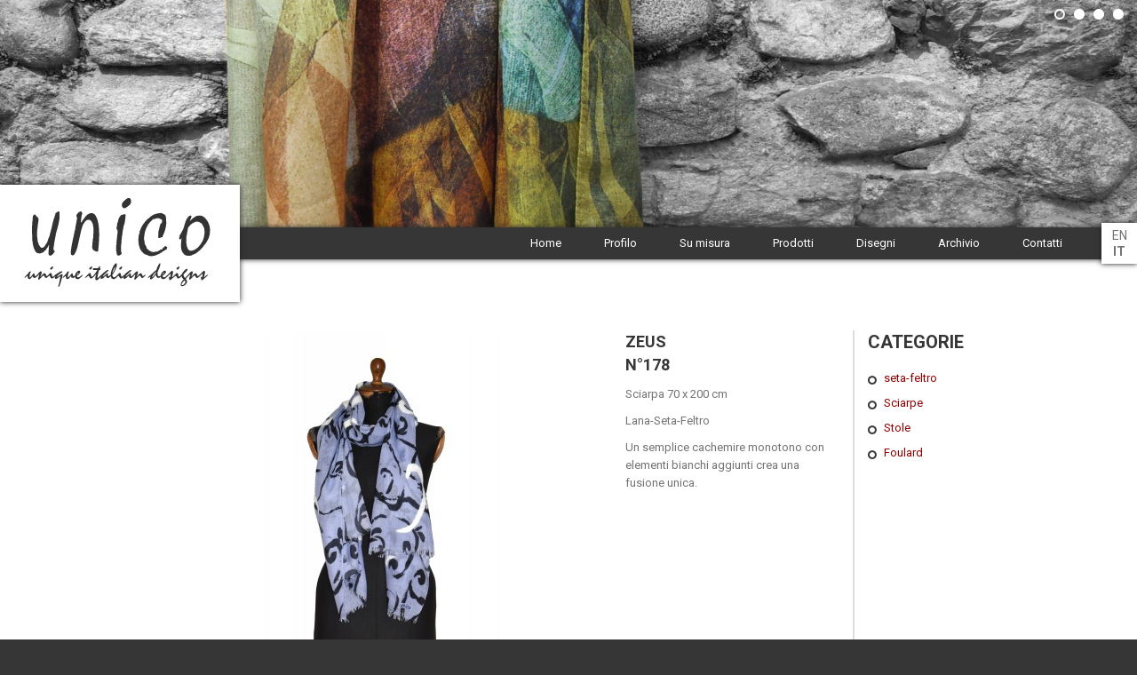

--- FILE ---
content_type: text/html
request_url: http://www.unicobylinda.com/it/prodotti/fusion
body_size: 3449
content:
<!DOCTYPE html><!--[if lte IE 10]><html class="lteIE10"><![endif]--><!--[if (gte IE 11)|!(IE)]><!--> <html> <!--<![endif]--><head><meta charset="utf-8" /><meta http-equiv="content-type" content="text/html; charset=utf-8" /> <meta name="viewport" content="width=device-width, initial-scale=1.0"><title>Zeus | Unico by Linda Pancari</title> <link rel="stylesheet" href="http://www.unicobylinda.com/themes/unico/assets/css/min.css?v=1541414559" /><script type="text/javascript" src="http://www.unicobylinda.com/themes/unico/assets/js/libs/jquery-1.11.1.min.js"></script><script type="text/javascript" src="http://www.unicobylinda.com/themes/unico/assets/js/libs/jquery-ui.min.js"></script><link href='http://fonts.googleapis.com/css?family=Roboto:400,300,700' rel='stylesheet' type='text/css'> <script type="text/javascript">var baseUrl = 'http://www.unicobylinda.com/';	var themeUrl = 'http://www.unicobylinda.com/themes/unico/'; var mobile = '';	var lang = 'it';	var page = 'prodotti';</script><!-- touch icons --><link rel="shortcut icon" href="http://www.unicobylinda.com/themes/unico/assets/img/icons/favicon.png"><link rel="apple-touch-icon-precomposed" sizes="144x144" href="http://www.unicobylinda.com/themes/unico/assets/img/icons/apple-touch-icon-144-precomposed.png"><link rel="apple-touch-icon-precomposed" sizes="114x114" href="http://www.unicobylinda.com/themes/unico/assets/img/icons/apple-touch-icon-114-precomposed.png"><link rel="apple-touch-icon-precomposed" sizes="72x72" href="http://www.unicobylinda.com/themes/unico/assets/img/icons/apple-touch-icon-72-precomposed.png"><link rel="apple-touch-icon-precomposed" href="http://www.unicobylinda.com/themes/unico/assets/img/icons/apple-touch-icon-57-precomposed.png"><meta property="og:title" content="Zeus" /><meta property="og:url" content="http://www.unicobylinda.com/it/prodotti/fusion" /><meta property="og:image" content="http://www.unicobylinda.com/files/zeus_1/n_178.jpg" /><meta property="og:description" content="Sciarpa 70 x 200 cm
Lana-Seta-Feltro
Un semplice cachemire monotono con elementi bianchi aggiunti crea una fusione unica.  " /><meta property="og:site_name" content="Unico by Linda Pancari" /><script> (function(i,s,o,g,r,a,m){i['GoogleAnalyticsObject']=r;i[r]=i[r]||function(){ (i[r].q=i[r].q||[]).push(arguments)},i[r].l=1*new Date();a=s.createElement(o), m=s.getElementsByTagName(o)[0];a.async=1;a.src=g;m.parentNode.insertBefore(a,m) })(window,document,'script','//www.google-analytics.com/analytics.js','ga'); ga('create', 'UA-72744801-1', 'auto'); ga('send', 'pageview');</script></head><body class="prodotti"><div id="wrapper" class="shadowOutSm"><div id="skrollr-body"><div class="slide"><div id="headerSpacer"><div id="controls-wrapper" class="load-item"><div id="controls"><ul id="slide-list"></ul></div></div></div><div id="header"><header><div id="headerLogo"><a href="http://www.unicobylinda.com/"><img id="headerLogoImgBig" class="img-responsive" src="http://www.unicobylinda.com/themes/unico/assets/img/generali/unico-logo-big.png" alt="Unico" /></a></div><div id="openMenu" class="open-menu">MENU</div><div id="navMainContainerBg"><div id="navMainContainer" class="gradientLtR"><div id="navMain"><nav><ul class="nav cl-effect-5" ><li><a id="home" class="pager" href="http://www.unicobylinda.com/it">Home</a></li><li><a id="profilo" class="pager" href="http://www.unicobylinda.com/it/profilo">Profilo</a></li><li><a id="su-misura" class="pager" href="http://www.unicobylinda.com/it/su-misura">Su misura</a></li><li><a id="prodotti" class="pager" href="http://www.unicobylinda.com/it/prodotti">Prodotti</a></li><li><a id="private-products" class="pager" href="http://www.unicobylinda.com/it/prodotti-riservati">Disegni</a></li><li><a id="drawings" class="pager" href="http://www.unicobylinda.com/it/disegni">Archivio</a></li><li><a id="contatti" class="pager" href="http://www.unicobylinda.com/it/contatti">Contatti</a></li></ul></nav><div class="clearfix"></div></div></div></div><div id="headerTopLink"><div id="languageContainer"><nav><a href="http://www.unicobylinda.com/en/products/fusion">en</a><a href="http://www.unicobylinda.com/it/prodotti/fusion" class="active">it</a></nav><div class="clearfix"></div></div><div id="socialContainer"><nav><a href="#facebook" class="social-icon si-facebook" title="Facebook"></a><a href="#google+" class="social-icon si-google-plus" title="Google+"></a><a href="#instagram" class="social-icon si-instagram" title="Instagram"></a></nav><div class="clearfix"></div></div><div id="showMoreContainer"><span>&#9660;</span></div></div><div class="clearfix"></div></header></div><div id="supersizedContainerSlideBg"><div id="supersized-container"></div></div><div class="clearfix"></div></div><div class="container-fluid"> <div class="row"> <div id="cnt1" class="pageContent" data-menu-offset="-100"> <div class="container"> <div class="col-md-12" data-0-bottom-top="opacity: 0;" data-0-center-top="opacity: 1;" > <div class="row"> <div class="spacer40"></div> <section> <div class="spacer40"></div> <div id="prodottiContainer" class="col-md-10"> <article> <div class="col-sm-12"> <div class="row"> <div class="col-sm-4 floatRightSm"> <header> <h3> Zeus <br /> <span>n°178</span> </h3> </header> <p>Sciarpa 70 x 200 cm</p><p>Lana-Seta-Feltro</p><p>Un semplice cachemire monotono con elementi bianchi aggiunti crea una fusione unica.  </p> <div class="spacer10"></div> <footer> <div class="spacer20"></div> <div class="shareContainer"> <span class='st_facebook' displayText=''></span> <span class='st_twitter' st_url='http://www.unicobylinda.com/it/prodotti/fusion' st_title="Zeus" displayText=''></span> <span class='st_linkedin' st_url='http://www.unicobylinda.com/it/prodotti/fusion' st_title="Zeus" displayText=''></span> <span class='st_pinterest' st_url='http://www.unicobylinda.com/it/prodotti/fusion' st_title="Zeus" displayText=''></span> <span class='st_whatsapp' st_url='http://www.unicobylinda.com/it/prodotti/fusion' st_title="Zeus" displayText=''></span> <span class='st_email' st_url='http://www.unicobylinda.com/it/prodotti/fusion' st_title="Zeus" displayText=''></span> </div> <div class="clearfix"></div> </footer> <div class="clearfix"></div> </div> <div class="col-sm-8 center"> <div class="postSlider cycle-slideshow" data-cycle-fx=fade data-cycle-timeout=5000 data-cycle-slides="> figure" data-cycle-center-horz=true data-cycle-center-vert=true data-cycle-pager=".postSliderPreview" data-cycle-pager-template="" data-auto-height="calc" > <figure class="img-responsive"> <a class="fancybox img-responsive" rel="gallery1" href="http://www.unicobylinda.com/files/.thumbs/zeus_1/x850/n_178.jpg"> <img class="img-responsive center" src="http://www.unicobylinda.com/files/.thumbs/zeus_1/x400/n_178.jpg" alt="" /> <span class="icoZoom"></span> </a> </figure> <figure class="img-responsive"> <a class="fancybox img-responsive" rel="gallery1" href="http://www.unicobylinda.com/files/.thumbs/zeus_1/x850/n_178a.jpg"> <img class="img-responsive center" src="http://www.unicobylinda.com/files/.thumbs/zeus_1/x400/n_178a.jpg" alt="" /> <span class="icoZoom"></span> </a> </figure> <figure class="img-responsive"> <a class="fancybox img-responsive" rel="gallery1" href="http://www.unicobylinda.com/files/.thumbs/zeus_1/x850/n_178b.jpg"> <img class="img-responsive center" src="http://www.unicobylinda.com/files/.thumbs/zeus_1/x400/n_178b.jpg" alt="" /> <span class="icoZoom"></span> </a> </figure> </div> <div class="spacer20"></div> <div class="postSliderPreview"> <div class="sliderIco"> <div> <img src="http://www.unicobylinda.com/files/.thumbs/zeus_1/70x70a/n_178.jpg" alt="" /> </div> </div> <div class="sliderIco"> <div> <img src="http://www.unicobylinda.com/files/.thumbs/zeus_1/70x70a/n_178a.jpg" alt="" /> </div> </div> <div class="sliderIco"> <div> <img src="http://www.unicobylinda.com/files/.thumbs/zeus_1/70x70a/n_178b.jpg" alt="" /> </div> </div> </div> <div class="clearfix"></div> </div> </div> </div> <div class="spacer40"></div> </article> <div class="spacer60"></div> <div class="center"> <a class="tuttiProdotti" href="http://www.unicobylinda.com/it/prodotti"> vedi tutti i prodotti </a> </div> <div class="spacer40"></div> </div> </section> <aside> <div class="col-md-2"> <h2>Categorie</h2> <div class="spacer10"></div> <ul class="categoriesList"> <li> <a href="http://www.unicobylinda.com/it/prodotti/category/silk-felt"> seta-feltro </a> </li> <li> <a href="http://www.unicobylinda.com/it/prodotti/category/sciarpe"> Sciarpe </a> </li> <li> <a href="http://www.unicobylinda.com/it/prodotti/category/stole"> Stole </a> </li> <li> <a href="http://www.unicobylinda.com/it/prodotti/category/foulard"> Foulard </a> </li> </ul> <div class="spacer40Sm"></div> </div> </aside> <div class="spacer40"></div> </div> </div> <div class="clearfix"></div> </div> </div> </div></div> <script type="text/javascript" src="http://www.unicobylinda.com/themes/unico/assets/js/plugins/jquery.fancybox.pack.js"></script> <script type="text/javascript" src="http://www.unicobylinda.com/themes/unico/assets/js/plugins/jquery.fancybox-thumbs.js"></script> <script type="text/javascript" src="http://www.unicobylinda.com/themes/unico/assets/js/min.js?v=1482483763"></script><script> var slidesHeightPerc = .4; $(document).ready(function() { if(winWidth < 768) { var supersizedSlides = [ {image : 'http://www.unicobylinda.com/files/.thumbs/600x/dscn2625_copia_copia.jpg'}, {image : 'http://www.unicobylinda.com/files/.thumbs/600x/dsc_0072.jpg'}, {image : 'http://www.unicobylinda.com/files/.thumbs/600x/dscn2626_copia.jpg'}, {image : 'http://www.unicobylinda.com/files/.thumbs/riservato/slider_01_2016/600x/lago_prova_3.jpg'}, ]; } else if (winWidth < 1100) { var supersizedSlides = [ {image : 'http://www.unicobylinda.com/files/.thumbs/1024x/dscn2625_copia_copia.jpg'}, {image : 'http://www.unicobylinda.com/files/.thumbs/1024x/dsc_0072.jpg'}, {image : 'http://www.unicobylinda.com/files/.thumbs/1024x/dscn2626_copia.jpg'}, {image : 'http://www.unicobylinda.com/files/.thumbs/riservato/slider_01_2016/1024x/lago_prova_3.jpg'}, ]; } else { var supersizedSlides = [ {image : 'http://www.unicobylinda.com/files/.thumbs/1920x/dscn2625_copia_copia.jpg'}, {image : 'http://www.unicobylinda.com/files/.thumbs/1920x/dsc_0072.jpg'}, {image : 'http://www.unicobylinda.com/files/.thumbs/1920x/dscn2626_copia.jpg'}, {image : 'http://www.unicobylinda.com/files/.thumbs/riservato/slider_01_2016/1920x/lago_prova_3.jpg'}, ]; } supersizedImages = $.makeArray(supersizedSlides); });</script> <script type="text/javascript" src="http://www.unicobylinda.com/themes/unico/assets/js/supersized.min.js?v=1482483329"></script> <div id="supersizedContainerSlideBg"> <div id="supersized-container"></div></div><script type="text/javascript">var switchTo5x=true;</script><script type="text/javascript" src="http://w.sharethis.com/button/buttons.js"></script><script type="text/javascript">stLight.options({publisher: "29070689-52fc-41b5-8efd-fe6e0527b68b", doNotHash: false, doNotCopy: false, hashAddressBar: false});</script> <div id="footer" class="container-fluid"> <div class="row"> <div class="center col-md-12"> <footer> <p>E-mail: <script type="text/javascript">var l=new Array();	l[0]='>';l[1]='a';l[2]='/';l[3]='<';l[4]='|109';l[5]='|111';l[6]='|99';l[7]='|46';l[8]='|97';l[9]='|100';l[10]='|110';l[11]='|105';l[12]='|108';l[13]='|121';l[14]='|98';l[15]='|111';l[16]='|99';l[17]='|105';l[18]='|110';l[19]='|117';l[20]='|64';l[21]='|111';l[22]='|102';l[23]='|110';l[24]='|105';l[25]='>';l[26]='"';l[27]='|109';l[28]='|111';l[29]='|99';l[30]='|46';l[31]='|97';l[32]='|100';l[33]='|110';l[34]='|105';l[35]='|108';l[36]='|121';l[37]='|98';l[38]='|111';l[39]='|99';l[40]='|105';l[41]='|110';l[42]='|117';l[43]='|64';l[44]='|111';l[45]='|102';l[46]='|110';l[47]='|105';l[48]=':';l[49]='o';l[50]='t';l[51]='l';l[52]='i';l[53]='a';l[54]='m';l[55]='"';l[56]='=';l[57]='f';l[58]='e';l[59]='r';l[60]='h';l[61]=' ';l[62]='a';l[63]='<';	for (var i = l.length-1; i >= 0; i=i-1){	if (l[i].substring(0, 1) == '|') document.write("&#"+unescape(l[i].substring(1))+";");	else document.write(unescape(l[i]));}</script> | Telefono: +39 3355928546<br />3110 47th Ave East - Bradenton - FL 34203</p><p><a href="https://www.newvisibility.it" target="_blank"> NewVisibility design</a></p> </footer> <div class="clearfix"></div> </div> <div class="clearfix"></div> </div> </div> <!-- close skrollr-body --> </div> <!-- wrapper close --> </div> <div id="overlaySubMenu" class="overlay overlay-fx"> <div class="overlayClose rotate90"></div> <div class="overlaySubMenuContent"></div> </div> <script> languageNavMobile = '<li class="trigger-overlay firstLevel"><span>LANGUAGE</span><ul class="secondLevel" ><li><a href="http://www.unicobylinda.com/en/products/fusion">english</a></li><li class="active"><a href="http://www.unicobylinda.com/it/prodotti/fusion">Italiano</a></li></ul></li>'; </script></body></html>

--- FILE ---
content_type: text/css
request_url: http://www.unicobylinda.com/themes/unico/assets/css/min.css?v=1541414559
body_size: 59698
content:
/*!
 * Bootstrap v3.2.0 (http://getbootstrap.com)
 * Copyright 2011-2014 Twitter, Inc.
 * Licensed under MIT (https://github.com/twbs/bootstrap/blob/master/LICENSE)
 */
/*!
 * Generated using the Bootstrap Customizer (http://getbootstrap.com/customize/?id=5790def5f8658a0909aa)
 * Config saved to config.json and https://gist.github.com/5790def5f8658a0909aa
 */
/*! normalize.css v3.0.1 | MIT License | git.io/normalize */
html{font-family:sans-serif;-ms-text-size-adjust:100%;-webkit-text-size-adjust:100%}body{margin:0}article,aside,details,figcaption,figure,footer,header,hgroup,main,nav,section,summary{display:block}audio,canvas,progress,video{display:inline-block;vertical-align:baseline}audio:not([controls]){display:none;height:0}[hidden],template{display:none}a{background:transparent}a:active,a:hover{outline:0}abbr[title]{border-bottom:1px dotted}b,strong{font-weight:bold}dfn{font-style:italic}h1{font-size:2em;margin:.67em 0}mark{background:#ff0;color:#000}small{font-size:80%}sub,sup{font-size:75%;line-height:0;position:relative;vertical-align:baseline}sup{top:-.5em}sub{bottom:-.25em}img{border:0}svg:not(:root){overflow:hidden}figure{margin:1em 40px}hr{-moz-box-sizing:content-box;box-sizing:content-box;height:0}pre{overflow:auto}code,kbd,pre,samp{font-family:monospace,monospace;font-size:1em}button,input,optgroup,select,textarea{color:inherit;font:inherit;margin:0}button{overflow:visible}button,select{text-transform:none}button,html input[type="button"],input[type="reset"],input[type="submit"]{-webkit-appearance:button;cursor:pointer}button[disabled],html input[disabled]{cursor:default}button::-moz-focus-inner,input::-moz-focus-inner{border:0;padding:0}input{line-height:normal}input[type="checkbox"],input[type="radio"]{box-sizing:border-box;padding:0}input[type="number"]::-webkit-inner-spin-button,input[type="number"]::-webkit-outer-spin-button{height:auto}input[type="search"]{-webkit-appearance:textfield;-moz-box-sizing:content-box;-webkit-box-sizing:content-box;box-sizing:content-box}input[type="search"]::-webkit-search-cancel-button,input[type="search"]::-webkit-search-decoration{-webkit-appearance:none}fieldset{border:1px solid silver;margin:0 2px;padding:.35em .625em .75em}legend{border:0;padding:0}textarea{overflow:auto}optgroup{font-weight:bold}table{border-collapse:collapse;border-spacing:0}td,th{padding:0}@media print{*{text-shadow:none !important;color:#000 !important;background:transparent !important;box-shadow:none !important}a,a:visited{text-decoration:underline}a[href]:after{content:" (" attr(href) ")"}abbr[title]:after{content:" (" attr(title) ")"}a[href^="javascript:"]:after,a[href^="#"]:after{content:""}pre,blockquote{border:1px solid #999;page-break-inside:avoid}thead{display:table-header-group}tr,img{page-break-inside:avoid}img{max-width:100% !important}p,h2,h3{orphans:3;widows:3}h2,h3{page-break-after:avoid}select{background:#fff !important}.navbar{display:none}.table td,.table th{background-color:#fff !important}.btn>.caret,.dropup>.btn>.caret{border-top-color:#000 !important}.label{border:1px solid #000}.table{border-collapse:collapse !important}.table-bordered th,.table-bordered td{border:1px solid #ddd !important}}*{-webkit-box-sizing:border-box;-moz-box-sizing:border-box;box-sizing:border-box}*:before,*:after{-webkit-box-sizing:border-box;-moz-box-sizing:border-box;box-sizing:border-box}html{font-size:10px;-webkit-tap-highlight-color:rgba(0,0,0,0)}body{font-family:"Helvetica Neue",Helvetica,Arial,sans-serif;font-size:14px;line-height:1.42857143;color:#333;background-color:#fff}input,button,select,textarea{font-family:inherit;font-size:inherit;line-height:inherit}a{color:#428bca;text-decoration:none}a:hover,a:focus{color:#2a6496;text-decoration:underline}a:focus{outline:thin dotted;outline:5px auto -webkit-focus-ring-color;outline-offset:-2px}figure{margin:0}img{vertical-align:middle}.img-responsive{display:block;width:100% \9;max-width:100%;height:auto}.img-rounded{border-radius:6px}.img-thumbnail{padding:4px;line-height:1.42857143;background-color:#fff;border:1px solid #ddd;border-radius:4px;-webkit-transition:all .2s ease-in-out;-o-transition:all .2s ease-in-out;transition:all .2s ease-in-out;display:inline-block;width:100% \9;max-width:100%;height:auto}.img-circle{border-radius:50%}hr{margin-top:20px;margin-bottom:20px;border:0;border-top:1px solid #eee}.sr-only{position:absolute;width:1px;height:1px;margin:-1px;padding:0;overflow:hidden;clip:rect(0,0,0,0);border:0}.sr-only-focusable:active,.sr-only-focusable:focus{position:static;width:auto;height:auto;margin:0;overflow:visible;clip:auto}.container{margin-right:auto;margin-left:auto;padding-left:15px;padding-right:15px}@media(min-width:768px){.container{width:768px}}@media(min-width:1000px){.container{width:996px}}.container-fluid{margin-right:auto;margin-left:auto;padding-left:15px;padding-right:15px}.row{margin-left:-15px;margin-right:-15px}.col-xs-1,.col-sm-1,.col-md-1,.col-lg-1 .col-xl-1,.col-xs-2,.col-sm-2,.col-md-2,.col-lg-2 .col-xl-2,.col-xs-3,.col-sm-3,.col-md-3,.col-lg-3 .col-xl-3,.col-xs-4,.col-sm-4,.col-md-4,.col-lg-4 .col-xl-4,.col-xs-5,.col-sm-5,.col-md-5,.col-lg-5 .col-xl-5,.col-xs-6,.col-sm-6,.col-md-6,.col-lg-6 .col-xl-6,.col-xs-7,.col-sm-7,.col-md-7,.col-lg-7 .col-xl-7,.col-xs-8,.col-sm-8,.col-md-8,.col-lg-8 .col-xl-8,.col-xs-9,.col-sm-9,.col-md-9,.col-lg-9 .col-xl-9,.col-xs-10,.col-sm-10,.col-md-10,.col-lg-10 .col-xl-10,.col-xs-11,.col-sm-11,.col-md-11,.col-lg-11 .col-xl-11,.col-xs-12,.col-sm-12,.col-md-12,.col-lg-12,.col-xl-12{position:relative;min-height:1px;padding-left:15px;padding-right:15px}.col-xs-1,.col-xs-2,.col-xs-3,.col-xs-4,.col-xs-5,.col-xs-6,.col-xs-7,.col-xs-8,.col-xs-9,.col-xs-10,.col-xs-11,.col-xs-12{float:left}.col-xs-12{width:100%}.col-xs-11{width:91.66666667%}.col-xs-10{width:83.33333333%}.col-xs-9{width:75%}.col-xs-8{width:66.66666667%}.col-xs-7{width:58.33333333%}.col-xs-6{width:50%}.col-xs-5{width:41.66666667%}.col-xs-4{width:33.33333333%}.col-xs-3{width:25%}.col-xs-2{width:16.66666667%}.col-xs-1{width:8.33333333%}.col-xs-pull-12{right:100%}.col-xs-pull-11{right:91.66666667%}.col-xs-pull-10{right:83.33333333%}.col-xs-pull-9{right:75%}.col-xs-pull-8{right:66.66666667%}.col-xs-pull-7{right:58.33333333%}.col-xs-pull-6{right:50%}.col-xs-pull-5{right:41.66666667%}.col-xs-pull-4{right:33.33333333%}.col-xs-pull-3{right:25%}.col-xs-pull-2{right:16.66666667%}.col-xs-pull-1{right:8.33333333%}.col-xs-pull-0{right:auto}.col-xs-push-12{left:100%}.col-xs-push-11{left:91.66666667%}.col-xs-push-10{left:83.33333333%}.col-xs-push-9{left:75%}.col-xs-push-8{left:66.66666667%}.col-xs-push-7{left:58.33333333%}.col-xs-push-6{left:50%}.col-xs-push-5{left:41.66666667%}.col-xs-push-4{left:33.33333333%}.col-xs-push-3{left:25%}.col-xs-push-2{left:16.66666667%}.col-xs-push-1{left:8.33333333%}.col-xs-push-0{left:auto}.col-xs-offset-12{margin-left:100%}.col-xs-offset-11{margin-left:91.66666667%}.col-xs-offset-10{margin-left:83.33333333%}.col-xs-offset-9{margin-left:75%}.col-xs-offset-8{margin-left:66.66666667%}.col-xs-offset-7{margin-left:58.33333333%}.col-xs-offset-6{margin-left:50%}.col-xs-offset-5{margin-left:41.66666667%}.col-xs-offset-4{margin-left:33.33333333%}.col-xs-offset-3{margin-left:25%}.col-xs-offset-2{margin-left:16.66666667%}.col-xs-offset-1{margin-left:8.33333333%}.col-xs-offset-0{margin-left:0}@media(min-width:768px){.col-sm-1,.col-sm-2,.col-sm-3,.col-sm-4,.col-sm-5,.col-sm-6,.col-sm-7,.col-sm-8,.col-sm-9,.col-sm-10,.col-sm-11,.col-sm-12{float:left}.col-sm-12{width:100%}.col-sm-11{width:91.66666667%}.col-sm-10{width:83.33333333%}.col-sm-9{width:75%}.col-sm-8{width:66.66666667%}.col-sm-7{width:58.33333333%}.col-sm-6{width:50%}.col-sm-5{width:41.66666667%}.col-sm-4{width:33.33333333%}.col-sm-3{width:25%}.col-sm-2{width:16.66666667%}.col-sm-1{width:8.33333333%}.col-sm-pull-12{right:100%}.col-sm-pull-11{right:91.66666667%}.col-sm-pull-10{right:83.33333333%}.col-sm-pull-9{right:75%}.col-sm-pull-8{right:66.66666667%}.col-sm-pull-7{right:58.33333333%}.col-sm-pull-6{right:50%}.col-sm-pull-5{right:41.66666667%}.col-sm-pull-4{right:33.33333333%}.col-sm-pull-3{right:25%}.col-sm-pull-2{right:16.66666667%}.col-sm-pull-1{right:8.33333333%}.col-sm-pull-0{right:auto}.col-sm-push-12{left:100%}.col-sm-push-11{left:91.66666667%}.col-sm-push-10{left:83.33333333%}.col-sm-push-9{left:75%}.col-sm-push-8{left:66.66666667%}.col-sm-push-7{left:58.33333333%}.col-sm-push-6{left:50%}.col-sm-push-5{left:41.66666667%}.col-sm-push-4{left:33.33333333%}.col-sm-push-3{left:25%}.col-sm-push-2{left:16.66666667%}.col-sm-push-1{left:8.33333333%}.col-sm-push-0{left:auto}.col-sm-offset-12{margin-left:100%}.col-sm-offset-11{margin-left:91.66666667%}.col-sm-offset-10{margin-left:83.33333333%}.col-sm-offset-9{margin-left:75%}.col-sm-offset-8{margin-left:66.66666667%}.col-sm-offset-7{margin-left:58.33333333%}.col-sm-offset-6{margin-left:50%}.col-sm-offset-5{margin-left:41.66666667%}.col-sm-offset-4{margin-left:33.33333333%}.col-sm-offset-3{margin-left:25%}.col-sm-offset-2{margin-left:16.66666667%}.col-sm-offset-1{margin-left:8.33333333%}.col-sm-offset-0{margin-left:0}}@media(min-width:992px){.col-md-1,.col-md-2,.col-md-3,.col-md-4,.col-md-5,.col-md-6,.col-md-7,.col-md-8,.col-md-9,.col-md-10,.col-md-11,.col-md-12{float:left}.col-md-12{width:100%}.col-md-11{width:91.66666667%}.col-md-10{width:83.33333333%}.col-md-9{width:75%}.col-md-8{width:66.66666667%}.col-md-7{width:58.33333333%}.col-md-6{width:50%}.col-md-5{width:41.66666667%}.col-md-4{width:33.33333333%}.col-md-3{width:25%}.col-md-2{width:16.66666667%}.col-md-1{width:8.33333333%}.col-md-pull-12{right:100%}.col-md-pull-11{right:91.66666667%}.col-md-pull-10{right:83.33333333%}.col-md-pull-9{right:75%}.col-md-pull-8{right:66.66666667%}.col-md-pull-7{right:58.33333333%}.col-md-pull-6{right:50%}.col-md-pull-5{right:41.66666667%}.col-md-pull-4{right:33.33333333%}.col-md-pull-3{right:25%}.col-md-pull-2{right:16.66666667%}.col-md-pull-1{right:8.33333333%}.col-md-pull-0{right:auto}.col-md-push-12{left:100%}.col-md-push-11{left:91.66666667%}.col-md-push-10{left:83.33333333%}.col-md-push-9{left:75%}.col-md-push-8{left:66.66666667%}.col-md-push-7{left:58.33333333%}.col-md-push-6{left:50%}.col-md-push-5{left:41.66666667%}.col-md-push-4{left:33.33333333%}.col-md-push-3{left:25%}.col-md-push-2{left:16.66666667%}.col-md-push-1{left:8.33333333%}.col-md-push-0{left:auto}.col-md-offset-12{margin-left:100%}.col-md-offset-11{margin-left:91.66666667%}.col-md-offset-10{margin-left:83.33333333%}.col-md-offset-9{margin-left:75%}.col-md-offset-8{margin-left:66.66666667%}.col-md-offset-7{margin-left:58.33333333%}.col-md-offset-6{margin-left:50%}.col-md-offset-5{margin-left:41.66666667%}.col-md-offset-4{margin-left:33.33333333%}.col-md-offset-3{margin-left:25%}.col-md-offset-2{margin-left:16.66666667%}.col-md-offset-1{margin-left:8.33333333%}.col-md-offset-0{margin-left:0}}@media(min-width:1200px){.col-lg-1,.col-lg-2,.col-lg-3,.col-lg-4,.col-lg-5,.col-lg-6,.col-lg-7,.col-lg-8,.col-lg-9,.col-lg-10,.col-lg-11,.col-lg-12{float:left}.col-lg-12{width:100%}.col-lg-11{width:91.66666667%}.col-lg-10{width:83.33333333%}.col-lg-9{width:75%}.col-lg-8{width:66.66666667%}.col-lg-7{width:58.33333333%}.col-lg-6{width:50%}.col-lg-5{width:41.66666667%}.col-lg-4{width:33.33333333%}.col-lg-3{width:25%}.col-lg-2{width:16.66666667%}.col-lg-1{width:8.33333333%}.col-lg-pull-12{right:100%}.col-lg-pull-11{right:91.66666667%}.col-lg-pull-10{right:83.33333333%}.col-lg-pull-9{right:75%}.col-lg-pull-8{right:66.66666667%}.col-lg-pull-7{right:58.33333333%}.col-lg-pull-6{right:50%}.col-lg-pull-5{right:41.66666667%}.col-lg-pull-4{right:33.33333333%}.col-lg-pull-3{right:25%}.col-lg-pull-2{right:16.66666667%}.col-lg-pull-1{right:8.33333333%}.col-lg-pull-0{right:auto}.col-lg-push-12{left:100%}.col-lg-push-11{left:91.66666667%}.col-lg-push-10{left:83.33333333%}.col-lg-push-9{left:75%}.col-lg-push-8{left:66.66666667%}.col-lg-push-7{left:58.33333333%}.col-lg-push-6{left:50%}.col-lg-push-5{left:41.66666667%}.col-lg-push-4{left:33.33333333%}.col-lg-push-3{left:25%}.col-lg-push-2{left:16.66666667%}.col-lg-push-1{left:8.33333333%}.col-lg-push-0{left:auto}.col-lg-offset-12{margin-left:100%}.col-lg-offset-11{margin-left:91.66666667%}.col-lg-offset-10{margin-left:83.33333333%}.col-lg-offset-9{margin-left:75%}.col-lg-offset-8{margin-left:66.66666667%}.col-lg-offset-7{margin-left:58.33333333%}.col-lg-offset-6{margin-left:50%}.col-lg-offset-5{margin-left:41.66666667%}.col-lg-offset-4{margin-left:33.33333333%}.col-lg-offset-3{margin-left:25%}.col-lg-offset-2{margin-left:16.66666667%}.col-lg-offset-1{margin-left:8.33333333%}.col-lg-offset-0{margin-left:0}}@media(min-width:1600px){.col-xl-1,.col-xl-2,.col-xl-3,.col-xl-4,.col-xl-5,.col-xl-6,.col-xl-7,.col-xl-8,.col-xl-9,.col-xl-10,.col-xl-11,.col-xl-12{float:left}.col-xl-12{width:100%}.col-xl-11{width:91.66666667%}.col-xl-10{width:83.33333333%}.col-xl-9{width:75%}.col-xl-8{width:66.66666667%}.col-xl-7{width:58.33333333%}.col-xl-6{width:50%}.col-xl-5{width:41.66666667%}.col-xl-4{width:33.33333333%}.col-xl-3{width:25%}.col-xl-2{width:16.66666667%}.col-xl-1{width:8.33333333%}.col-xl-pull-12{right:100%}.col-xl-pull-11{right:91.66666667%}.col-xl-pull-10{right:83.33333333%}.col-xl-pull-9{right:75%}.col-xl-pull-8{right:66.66666667%}.col-xl-pull-7{right:58.33333333%}.col-xl-pull-6{right:50%}.col-xl-pull-5{right:41.66666667%}.col-xl-pull-4{right:33.33333333%}.col-xl-pull-3{right:25%}.col-xl-pull-2{right:16.66666667%}.col-xl-pull-1{right:8.33333333%}.col-xl-pull-0{right:auto}.col-xl-push-12{left:100%}.col-xl-push-11{left:91.66666667%}.col-xl-push-10{left:83.33333333%}.col-xl-push-9{left:75%}.col-xl-push-8{left:66.66666667%}.col-xl-push-7{left:58.33333333%}.col-xl-push-6{left:50%}.col-xl-push-5{left:41.66666667%}.col-xl-push-4{left:33.33333333%}.col-xl-push-3{left:25%}.col-xl-push-2{left:16.66666667%}.col-xl-push-1{left:8.33333333%}.col-xl-push-0{left:auto}.col-xl-offset-12{margin-left:100%}.col-xl-offset-11{margin-left:91.66666667%}.col-xl-offset-10{margin-left:83.33333333%}.col-xl-offset-9{margin-left:75%}.col-xl-offset-8{margin-left:66.66666667%}.col-xl-offset-7{margin-left:58.33333333%}.col-xl-offset-6{margin-left:50%}.col-xl-offset-5{margin-left:41.66666667%}.col-xl-offset-4{margin-left:33.33333333%}.col-xl-offset-3{margin-left:25%}.col-xl-offset-2{margin-left:16.66666667%}.col-xl-offset-1{margin-left:8.33333333%}.col-xl-offset-0{margin-left:0}}.clearfix:before,.clearfix:after,.container:before,.container:after,.container-fluid:before,.container-fluid:after,.row:before,.row:after{content:" ";display:table}.clearfix:after,.container:after,.container-fluid:after,.row:after{clear:both}.center-block{display:block;margin-left:auto;margin-right:auto}.pull-right{float:right !important}.pull-left{float:left !important}.hide{display:none !important}.show{display:block !important}.invisible{visibility:hidden}.text-hide{font:0/0 a;color:transparent;text-shadow:none;background-color:transparent;border:0}.hidden{display:none !important;visibility:hidden !important}.affix{position:fixed;-webkit-transform:translate3d(0,0,0);transform:translate3d(0,0,0)}@-ms-viewport{width:device-width}.visible-xs,.visible-sm,.visible-md,.visible-lg{display:none !important}.visible-xs-block,.visible-xs-inline,.visible-xs-inline-block,.visible-sm-block,.visible-sm-inline,.visible-sm-inline-block,.visible-md-block,.visible-md-inline,.visible-md-inline-block,.visible-lg-block,.visible-lg-inline,.visible-lg-inline-block{display:none !important}@media(max-width:767px){.visible-xs{display:block !important}table.visible-xs{display:table}tr.visible-xs{display:table-row !important}th.visible-xs,td.visible-xs{display:table-cell !important}}@media(max-width:767px){.visible-xs-block{display:block !important}}@media(max-width:767px){.visible-xs-inline{display:inline !important}}@media(max-width:767px){.visible-xs-inline-block{display:inline-block !important}}@media(min-width:768px) and (max-width:991px){.visible-sm{display:block !important}table.visible-sm{display:table}tr.visible-sm{display:table-row !important}th.visible-sm,td.visible-sm{display:table-cell !important}}@media(min-width:768px) and (max-width:991px){.visible-sm-block{display:block !important}}@media(min-width:768px) and (max-width:991px){.visible-sm-inline{display:inline !important}}@media(min-width:768px) and (max-width:991px){.visible-sm-inline-block{display:inline-block !important}}@media(min-width:992px) and (max-width:1199px){.visible-md{display:block !important}table.visible-md{display:table}tr.visible-md{display:table-row !important}th.visible-md,td.visible-md{display:table-cell !important}}@media(min-width:992px) and (max-width:1199px){.visible-md-block{display:block !important}}@media(min-width:992px) and (max-width:1199px){.visible-md-inline{display:inline !important}}@media(min-width:992px) and (max-width:1199px){.visible-md-inline-block{display:inline-block !important}}@media(min-width:1200px){.visible-lg{display:block !important}table.visible-lg{display:table}tr.visible-lg{display:table-row !important}th.visible-lg,td.visible-lg{display:table-cell !important}}@media(min-width:1200px){.visible-lg-block{display:block !important}}@media(min-width:1200px){.visible-lg-inline{display:inline !important}}@media(min-width:1200px){.visible-lg-inline-block{display:inline-block !important}}@media(max-width:767px){.hidden-xs{display:none !important}}@media(min-width:768px) and (max-width:991px){.hidden-sm{display:none !important}}@media(min-width:992px) and (max-width:1199px){.hidden-md{display:none !important}}@media(min-width:1200px){.hidden-lg{display:none !important}}.visible-print{display:none !important}@media print{.visible-print{display:block !important}table.visible-print{display:table}tr.visible-print{display:table-row !important}th.visible-print,td.visible-print{display:table-cell !important}}.visible-print-block{display:none !important}@media print{.visible-print-block{display:block !important}}.visible-print-inline{display:none !important}@media print{.visible-print-inline{display:inline !important}}.visible-print-inline-block{display:none !important}@media print{.visible-print-inline-block{display:inline-block !important}}@media print{.hidden-print{display:none !important}}
#supersizedContainerSlideBg{position:absolute;width:100%;height:100%;top:0;left:0;z-index:-999}#supersizedContainerPageBgFull{position:fixed;width:100%;height:100%;top:0;left:0;z-index:-999}#supersized-container{position:absolute;width:100%;height:100%;top:0;left:0;z-index:-999}#supersized-loader{position:absolute;top:50%;left:50%;z-index:0;width:60px;height:60px;margin:-30px 0 0 -30px;text-indent:-999em;background:url(../img/generali/progress.gif) no-repeat center center}#supersized{display:block;position:absolute;left:0;top:0;overflow:hidden;z-index:-999;height:100%;width:100%}#supersized img{width:auto;height:auto;position:relative;display:none;outline:0;border:0}#supersized.speed img{-ms-interpolation-mode:nearest-neighbor;image-rendering:-moz-crisp-edges}#supersized.quality img{-ms-interpolation-mode:bicubic;image-rendering:optimizeQuality}#supersized li{display:block;list-style:none;z-index:-30;position:absolute;overflow:hidden;top:0;left:0;width:100%;height:100%;background:#fff}#supersized a{width:100%;height:100%;display:block}#supersized li.prevslide{z-index:-20}#supersized li.activeslide{z-index:-10}#supersized li.image-loading{background:#fff url(../img/generali/progress.gif) no-repeat center center;width:100%;height:100%}#supersized li.image-loading img{visibility:hidden}#supersized li.prevslide img,#supersized li.activeslide img{display:inline}ul#supersized{margin:0}
#slidecaptionContainer{overflow:hidden;position:absolute;top:100px;left:60px;padding:0;color:#fff;font-weight:700}#slidecaptionContainer .firstRow{display:block;font-size:46px;line-height:50px}#slidecaptionContainer .secondRow{display:block;padding-right:50px;font-size:22px;line-height:34px;margin-left:120px}#controlsArrowNav{position:absolute;width:110px;height:35px;bottom:18px;left:50%;margin-left:-55px}#controls-wrapper{position:absolute;margin:0 auto;height:14px;width:100%;top:10px;right:0}#controls{position:relative;overflow:hidden;height:14px;text-align:left;z-index:5}@media(min-width:768px){ul#slide-list{display:none}}@media(min-width:1000px){#slidecaptionContainer{right:100px}ul#slide-list{display:block;float:right;padding:0;margin-right:10px}ul#slide-list li{list-style:none;width:12px;height:12px;float:left;margin:0 5px}ul#slide-list li.current-slide a{background-position:0 -20px}ul#slide-list li a{display:block;width:12px;height:12px;margin:0;background:url('../img/generali/btn-pager-white.png') no-repeat 0 0}ul#slide-list li a:hover{background-position:0 -40px;cursor:pointer}}
.ns_nerveSlider{overflow:hidden;white-space:nowrap;position:relative;display:inline-block;font-size:0;letter-spacing:0;word-spacing:0;text-align:left;-ms-interpolation-mode:bicubic}.ns_nerveSlider .ns_slides{width:100%;height:100%}.ns_nerveSlider .ns_slides .ns_slidesTrack{width:100%;height:100%;position:absolute;overflow:visible}.ns_nerveSlider .ns_slideContainer{width:100%;height:100%;padding:0;margin:0;overflow:hidden;position:relative;font-size:15px;letter-spacing:auto;word-spacing:auto}.ns_nerveSlider.heightAdaptable .ns_slideContainer img.ns_slideImage{width:100%;height:auto}.ns_slideContainer.ns_decoy.ns_ls.left{position:absolute;left:-100%}.ns_slideContainer.ns_decoy.ns_ls.right{position:absolute;right:-100%}.ns_slideContainer.ns_decoy.ns_ls.up{position:absolute;top:-100%}.ns_slideContainer.ns_decoy.ns_ls.down{position:absolute;bottom:-100%}.ns_nerveSlider.ns_horizontal .ns_slideContainer{display:inline-block}.ns_nerveSlider.ns_vertical .ns_slideContainer{display:block}.ns_nerveSlider .ns_slideContainer img{position:absolute;z-index:auto}.ns_nerveSlider .ns_slideContainer>a{position:relative;width:100%;height:100%;display:block;overflow:hidden}.ns_nerveSlider .ns_timer{height:6px;position:absolute;bottom:0;left:0;z-index:90;width:0}.ns_nerveSlider .ns_prevButton,.ns_nerveSlider .ns_nextButton{-ms-filter:"alpha(opacity=0)";filter:alpha(opacity=0);-moz-opacity:0;-khtml-opacity:0;opacity:0;width:60px;height:100%;-webkit-transition:all .4s ease;-moz-transition:all .4s ease;-ms-transition:all .4s ease;-o-transition:all .4s ease;transition:all .4s ease;cursor:pointer;z-index:51;border-radius:50%}.ns_nerveSlider .ns_prevButton{position:absolute;left:-10px;top:0}.ns_nerveSlider .ns_nextButton{position:absolute;right:-10px;top:0}.ns_nerveSlider:hover .ns_prevButton{left:0}.ns_nerveSlider:hover .ns_nextButton{right:0}.ns_nerveSlider:hover .ns_prevButton,.ns_nerveSlider:hover .ns_nextButton{-ms-filter:"alpha(opacity=40)";filter:alpha(opacity=40);-moz-opacity:.4;-khtml-opacity:.4;opacity:.4}.ns_nerveSlider .ns_prevButton:hover{-ms-filter:"alpha(opacity=100)";filter:alpha(opacity=100);-moz-opacity:1;-khtml-opacity:1;opacity:1}.ns_nerveSlider .ns_nextButton:hover{-ms-filter:"alpha(opacity=100)";filter:alpha(opacity=100);-moz-opacity:1;-khtml-opacity:1;opacity:1}.ns_nerveSlider .ns_prevButton div{width:100%;height:100%;-webkit-transition:all .4s ease;-moz-transition:all .4s ease;-ms-transition:all .4s ease;-o-transition:all .4s ease;transition:all .4s ease}.ns_nerveSlider .ns_nextButton div{width:100%;height:100%;-webkit-transition:all .4s ease;-moz-transition:all .4s ease;-ms-transition:all .4s ease;-o-transition:all .4s ease;transition:all .4s ease}.ns_nerveSlider .ns_pauseButton{position:absolute;right:10px;bottom:-10px;margin-bottom:10px;z-index:51;height:40px;width:40px;cursor:pointer;-webkit-transition:all .4s ease;-moz-transition:all .4s ease;-ms-transition:all .4s ease;-o-transition:all .4s ease;transition:all .4s ease;-ms-filter:"alpha(opacity=0)";filter:alpha(opacity=0);-moz-opacity:0;-khtml-opacity:0;opacity:0}.ns_nerveSlider:hover .ns_pauseButton{bottom:0;-ms-filter:"alpha(opacity=40)";filter:alpha(opacity=40);-moz-opacity:.4;-khtml-opacity:.4;opacity:.4}.ns_nerveSlider:hover .ns_pauseButton:hover{-ms-filter:"alpha(opacity=100)";filter:alpha(opacity=100);-moz-opacity:1;-khtml-opacity:1;opacity:1}.ns_nerveSlider .ns_pauseButton div{width:100%;height:100%}.ns_nerveSlider .ns_filmstrip{background:transparent url("icons/swatches/0,0,0,20.png") repeat;position:absolute;top:-10px;left:0;overflow-x:auto;width:auto;max-width:100%;padding:4px;margin:10px;z-index:52;-webkit-transition:all .3s ease;-moz-transition:all .3s ease;-ms-transition:all .3s ease;-o-transition:all .3s ease;transition:all .3s ease;-ms-filter:"alpha(opacity=0)";filter:alpha(opacity=0);-moz-opacity:0;-khtml-opacity:0;opacity:0;border-radius:2px}.ns_nerveSlider:hover .ns_filmstrip{top:0;-ms-filter:"alpha(opacity=70)";filter:alpha(opacity=70);-moz-opacity:.7;-khtml-opacity:.7;opacity:.7}.ns_nerveSlider .ns_filmstrip:hover{filter:alpha(opacity=100);-moz-opacity:1;-khtml-opacity:1;opacity:1}.ns_nerveSlider .ns_filmstrip img.ns_fThumb{height:45px;margin:0 2px;cursor:pointer;filter:alpha(opacity=90);-moz-opacity:.9;-khtml-opacity:.9;opacity:.9;-webkit-transition:all .3s ease;-moz-transition:all .3s ease;-ms-transition:all .3s ease;-o-transition:all .3s ease;transition:all .3s ease}.ns_nerveSlider .ns_filmstrip img.ns_fThumb:hover{filter:alpha(opacity=100);-moz-opacity:1;-khtml-opacity:1;opacity:1}.ns_nerveSlider .ns_filmstrip img.ns_fThumb:first-child{margin-left:0}.ns_nerveSlider .ns_filmstrip img.ns_fThumb:last-child{margin-right:0}.ns_nerveSlider .ns_caption{width:100%;max-width:100%;height:auto;min-height:30px;display:block;background:rgba(255,255,255,.7);color:#FFF;font-size:14px;position:absolute;left:0;bottom:0;padding:0;margin:0;z-index:50;line-height:19px;text-align:center}.ns_nerveSlider .ns_caption>div{margin:5px auto 0;color:#222}.ns_nerveSlider .ns_caption>div img{position:relative}.ns_nerveSlider .ns_caption a{position:static;width:auto;height:auto;display:inline;overflow:auto}.ns_nerveSlider .ns_caption>div h1{font-size:30px;line-height:30px;font-weight:300;position:static;left:0;top:0;right:0;bottom:0;padding:0;margin:0;margin-bottom:12px;background:transparent;box-shadow:none;-webkit-box-shadow:none;float:none;display:block}.ns_nerveSlider .ns_caption>div h1:before,.ns_nerveSlider .ns_caption>div h1:after{display:none}.ns_nerveSlider .ns_loadSpinner,.ns_nerveSlider .ns_dummyImage{background:transparent;height:100%;width:100%;display:none;position:absolute;top:0;left:0;z-index:6}.ns_nerveSlider .ns_loadSpinner div,.ns_nerveSlider .ns_dummyImage div{height:100%;width:100%;-ms-filter:"alpha(opacity=50)";filter:alpha(opacity=50);-moz-opacity:.5;-khtml-opacity:.5;opacity:.5}.ns_nerveSlider .ns_loadSpinner div{background:transparent url("icons/loading.gif") 50% 50% no-repeat}.ns_nerveSlider .ns_dummyImage div{background:transparent url("icons/dummy.png") 50% 50% no-repeat}.ns_nerveSlider .ns_dots{position:absolute;top:0;right:0;padding:10px;z-index:200;-ms-filter:"alpha(opacity=60)";filter:alpha(opacity=60);-moz-opacity:.6;-khtml-opacity:.6;opacity:.6;-webkit-transition:all .5s ease;-moz-transition:all .5s ease;-ms-transition:all .5s ease;-o-transition:all .5s ease;transition:all .5s ease}.ns_nerveSlider:hover .ns_dots{-ms-filter:"alpha(opacity=100)";filter:alpha(opacity=100);-moz-opacity:1;-khtml-opacity:1;opacity:1}.ns_nerveSlider .ns_dots .ns_dot{width:8px;height:8px;border-radius:50%;-moz-border-radius:50%;float:left;margin:0 3px;cursor:pointer;-webkit-transition:all .5s ease;-moz-transition:all .5s ease;-ms-transition:all .5s ease;-o-transition:all .5s ease;transition:all .5s ease}.ns_nerveSlider .ns_dots .ns_dot:first-child{margin-left:0}.ns_nerveSlider .ns_dots .ns_dot:last-child{margin-right:0}.ns_nerveSlider .ns_dots .ns_dot.ns_selected{cursor:default}.ns_nerveSlider .ns_slideContent{width:100%;height:100%;position:absolute;top:0;left:0;white-space:normal}.ns_nerveSlider.heightAdaptable .ns_slideContainer .ns_slideContent{height:auto}.ns_nerveSlider.light .ns_prevButton div{background:transparent url("icons/prev-light.png") 50% 50% no-repeat}.ns_nerveSlider.light .ns_nextButton div{background:transparent url("icons/next-light.png") 50% 50% no-repeat}.ns_nerveSlider.light .ns_pauseButton div{background:transparent url("icons/play-pause-light.png") 50% 0 no-repeat}.ns_nerveSlider.light .ns_timer{background:transparent url("icons/swatches/255,255,255,40.png") repeat}.ns_nerveSlider.light .ns_dots .ns_dot{border:1px solid #fff}.ns_nerveSlider.light .ns_dots .ns_dot.ns_selected{border:1px solid #fff;background:#fff}.ns_nerveSlider.dark .ns_prevButton div{background:transparent url("icons/prev-dark.png") 50% 50% no-repeat}.ns_nerveSlider.dark .ns_nextButton div{background:transparent url("icons/next-dark.png") 50% 50% no-repeat}.ns_nerveSlider.dark .ns_pauseButton div{background:transparent url("icons/play-pause-dark.png") 50% 0 no-repeat}.ns_nerveSlider.dark .ns_timer{background:transparent url("icons/swatches/0,0,0,30.png") repeat}.ns_nerveSlider.dark .ns_dots .ns_dot{border:1px solid #2e2e2e}.ns_nerveSlider.dark .ns_dots .ns_dot.ns_selected{border:1px solid #2e2e2e;background:#2e2e2e}
.navobile-mobile-only{display:none}#navobile-device-pixel{width:0}@media(min-width:0) and (max-width:1000px){html,.navobile-bound{overflow-x:hidden;overflow-y:scroll;height:auto;width:100%}.overflowscrolling{-webkit-overflow-scrolling:touch}#navobile-device-pixel{width:1px}.navobile-mobile-only{display:block}.navobile-desktop-only{display:none}.navobile-navigation{height:100%;right:-100%;overflow:auto;position:absolute;top:-100%;z-index:-1;background:#165c2d;-webkit-transform:translateX(0);-moz-transform:translateX(0);-ms-transform:translateX(0);-o-transform:translateX(0);transform:translateX(0)}.navobile-navigation li{text-align:center}.navobile-navigation>li{border-bottom:#fff 1px solid}.navobile-navigation li a,.navobile-navigation li span{display:block;cursor:pointer;padding:15px 0;font-size:16px;text-align:center;color:#fff}.navobile-navigation li span.navMainLineTop{padding:0}.navobile-navigation li ul.secondLevel{display:none;background:rgba(255,255,255,.15)}.navobile-navigation li ul.secondLevel li{border-top:rgba(255,255,255,.4) 1px solid}.navobile-navigation--rtl{left:auto;right:-100%}.navobile-bound .navobile-navigation{left:0;position:fixed;top:0;z-index:1}.navobile-bound .navobile-navigation--rtl{left:auto;right:0}.navobile-navigation ul{overflow:hidden}.navobile-navigation li{float:none;overflow:hidden}.navobile-content{position:relative;z-index:3;-webkit-transition:-webkit-transform .2s linear;-moz-transition:-moz-transform .2s linear;-o-transition:-ms-transform .2s linear;-ms-transition:-o-transform .2s linear;transition:transform .2s linear}}@media(min-width:0) and (max-width:758px){.navobile-navigation{width:70%}.csstransforms #wrapper.navobile-content-hidden{-webkit-transform:translateX(70%);-moz-transform:translateX(70%);-ms-transform:translateX(70%);-o-transform:translateX(70%);transform:translateX(70%)}.csstransforms #wrapper.navobile-content--rtl.navobile-content-hidden{-webkit-transform:translateX(-70%);-moz-transform:translateX(-70%);-ms-transform:translateX(-70%);-o-transform:translateX(-70%);transform:translateX(-70%)}}@media(min-width:759px) and (max-width:1000px){.navobile-navigation{width:50%}.csstransforms #wrapper.navobile-content-hidden{-webkit-transform:translateX(50%);-moz-transform:translateX(50%);-ms-transform:translateX(50%);-o-transform:translateX(50%);transform:translateX(50%)}.csstransforms #wrapper.navobile-content--rtl.navobile-content-hidden{-webkit-transform:translateX(-50%);-moz-transform:translateX(-50%);-ms-transform:translateX(-50%);-o-transform:translateX(-50%);transform:translateX(-50%)}}
/*! fancyBox v2.1.3 fancyapps.com | fancyapps.com/fancybox/#license */
.fancybox-wrap,.fancybox-skin,.fancybox-outer,.fancybox-inner,.fancybox-image,.fancybox-wrap iframe,.fancybox-wrap object,.fancybox-nav,.fancybox-nav span,.fancybox-tmp{padding:0;margin:0;border:0;outline:0;vertical-align:top}.fancybox-wrap{position:absolute;top:0;left:0;z-index:8020}.fancybox-skin{position:relative;background:#fff}.fancybox-opened{z-index:8030}.fancybox-opened .fancybox-skin{-webkit-box-shadow:0 10px 25px rgba(0,0,0,.5);-moz-box-shadow:0 10px 25px rgba(0,0,0,.5);box-shadow:0 10px 25px rgba(0,0,0,.5)}.fancybox-outer,.fancybox-inner{position:relative}.fancybox-inner{overflow:hidden}.fancybox-type-iframe .fancybox-inner{-webkit-overflow-scrolling:touch}.fancybox-error{color:#444;font:14px/20px "Helvetica Neue",Helvetica,Arial,sans-serif;margin:0;padding:15px;white-space:nowrap}.fancybox-image,.fancybox-iframe{display:block;width:100%;height:100%}.fancybox-image{max-width:100%;max-height:100%}#fancybox-loading,.fancybox-close,.fancybox-prev span,.fancybox-next span{background-image:url('fancybox/fancybox_sprite.png')}#fancybox-loading{position:fixed;top:50%;left:50%;margin-top:-22px;margin-left:-22px;background-position:0 -108px;opacity:.8;cursor:pointer;z-index:8060}#fancybox-loading div{width:44px;height:44px;background:url('fancybox/fancybox_loading.gif') center center no-repeat}.fancybox-close{position:absolute;top:0;right:-36px;width:36px;height:36px;cursor:pointer;z-index:8040}.fancybox-nav{position:absolute;top:0;width:40%;height:100%;cursor:pointer;text-decoration:none;background:transparent url('fancybox/blank.gif');-webkit-tap-highlight-color:rgba(0,0,0,0);z-index:8040}.fancybox-prev{left:0}.fancybox-next{right:0}.fancybox-nav span{position:absolute;top:50%;width:36px;height:34px;margin-top:-18px;cursor:pointer;z-index:8040;visibility:hidden}.fancybox-prev span{left:10px;background-position:0 -36px}.fancybox-next span{right:10px;background-position:0 -72px}.fancybox-nav:hover span{visibility:visible}.fancybox-tmp{position:absolute;top:-99999px;left:-99999px;visibility:hidden;max-width:99999px;max-height:99999px;overflow:visible !important}.fancybox-lock{overflow:hidden}.fancybox-overlay{position:absolute;top:0;left:0;overflow:hidden;display:none;z-index:8010;background:url('fancybox/fancybox_overlay.png')}.fancybox-overlay-fixed{position:fixed;bottom:0;right:0}.fancybox-lock .fancybox-overlay{overflow:auto;overflow-y:scroll}.fancybox-title{visibility:hidden;font:normal 13px/20px "Helvetica Neue",Helvetica,Arial,sans-serif;position:relative;text-shadow:none;z-index:8050}.fancybox-opened .fancybox-title{visibility:visible}.fancybox-title-float-wrap{position:absolute;bottom:0;right:50%;margin-bottom:-35px;z-index:8050;text-align:center}.fancybox-title-float-wrap .child{display:inline-block;margin-right:-100%;padding:2px 20px;color:#eee;line-height:24px;white-space:nowrap}.fancybox-title-outside-wrap{position:relative;margin-top:10px;color:#fff}.fancybox-title-inside-wrap{padding-top:10px}.fancybox-title-over-wrap{position:absolute;bottom:0;left:0;color:#fff;padding:10px;background:#000;background:rgba(0,0,0,.8)}
#fancybox-thumbs{position:fixed;left:0;width:100%;overflow:hidden;z-index:8050}#fancybox-thumbs.bottom{bottom:2px}#fancybox-thumbs.top{top:2px}#fancybox-thumbs ul{position:relative;list-style:none;margin:0;padding:0}#fancybox-thumbs ul li{float:left;padding:1px;opacity:.5}#fancybox-thumbs ul li.active{opacity:.75;padding:0;border:1px solid #fff}#fancybox-thumbs ul li:hover{opacity:1}#fancybox-thumbs ul li a{display:block;position:relative;overflow:hidden;border:1px solid #222;background:#111;outline:0}#fancybox-thumbs ul li img{display:block;position:relative;border:0;padding:0;max-width:none}
input.privacyCheck{float:left;width:15px !important;height:15px !important;padding:0;margin:0}.privacyCheckTxt.error{color:#091e30}input.error,textarea.error,div.error input,div.error textarea{border-bottom:2px solid #0d2b44}div.error input{margin-bottom:10px}small.error,span.error{display:block;color:#900000;margin-bottom:10px;font-size:14px;line-height:16px;clear:both}.alert-box,.alert-error,.alert-success{text-align:center;margin-top:15px;padding:0 0 15px 0}.alert-box.alert h4,.alert-error{font-size:18px;color:#900000}.alert-box.success h4,.alert-success{font-size:18px}
.rotate90{-webkit-transition-duration:.3s;-moz-transition-duration:.3s;-o-transition-duration:.3s;transition-duration:.3s;-webkit-transition-property:-webkit-transform;-moz-transition-property:-moz-transform;-o-transition-property:-o-transform;transition-property:transform;overflow:hidden}.rotate90:hover{-webkit-transform:rotate(90deg);-moz-transform:rotate(90deg);-o-transform:rotate(90deg)}.rotate180{-webkit-transition-duration:.6s;-moz-transition-duration:.6s;-o-transition-duration:.6s;transition-duration:.6s;-webkit-transition-property:-webkit-transform;-moz-transition-property:-moz-transform;-o-transition-property:-o-transform;transition-property:transform;overflow:hidden}.rotate180:hover{-webkit-transform:rotate(180deg);-moz-transform:rotate(180deg);-o-transform:rotate(180deg)}.scale{-ms-transform:scale(1);-webkit-transform:scale(1);transform:scale(1);-webkit-transition:all ease-in-out .3s;-moz-transition:all ease-in-out .3s;-o-transition:all ease-in-out .3s;transition:all ease-in-out .3s}.scale:hover{-ms-transform:scale(1.05);-webkit-transform:scale(1.05);transform:scale(1.05)}.overlay{position:fixed;width:100%;height:100%;top:0;left:0;z-index:992;background:rgba(50,50,50,0.9)}.overlay .overlayClose{width:40px;height:40px;position:absolute;right:60px;top:60px;overflow:hidden;border:0;background:url(../img/generali/overlay-close.png) no-repeat center center;outline:0;z-index:100;cursor:pointer}.overlay .overlaySubMenuContent{position:absolute;width:100%;height:100%;top:0;left:0}.overlay ul{text-align:center;position:relative;top:50%;height:auto;font-size:54px;-webkit-transform:translateY(-50%);transform:translateY(-50%)}.overlay ul li{display:block;height:60px;padding:10px 0;-webkit-backface-visibility:hidden;backface-visibility:hidden;background:url(../img/generali/overlay-submenu-line.png) center top no-repeat}.overlay ul li:first-child{background:none !important}.overlay ul li:before{content:'';display:inline-block;height:100%;vertical-align:middle}.overlay ul li a{display:inline-block;height:40px;vertical-align:middle;font-size:26px;line-height:40px;color:#fff;text-transform:lowercase;-webkit-transition:all .3s ease-in-out;-moz-transition:all .3s ease-in-out;-o-transition:all .3s ease-in-out;transition:all .3s ease-in-out}.overlay ul li a:hover,.overlay ul li a:focus{color:#bbb}.overlay-fx{opacity:0;visibility:hidden;-webkit-transition:opacity .5s,visibility 0s .5s;transition:opacity .5s,visibility 0s .5s}.overlay-fx.open{opacity:1;visibility:visible;-webkit-transition:opacity .5s;transition:opacity .5s}.overlay-fx nav{-webkit-perspective:1200px;perspective:1200px}@-webkit-keyframes btnArrowDownLoop{0%{margin-top:0;opacity:.3}100%{margin-top:9px;opacity:1}}@-moz-keyframes btnArrowDownLoop{0%{margin-top:0;opacity:.3}100%{margin-top:9px;opacity:1}}@-o-keyframes btnArrowDownLoop{0%{margin-top:0;opacity:.3}100%{margin-top:9px;opacity:1}}@keyframes btnArrowDownLoop{0%{margin-top:0;opacity:.3}100%{margin-top:9px;opacity:1}}.btn .btnArrowDown{-webkit-animation:btnArrowDownLoop 1.2s infinite;-moz-animation:btnArrowDownLoop 1.2s infinite;-o-animation:btnArrowDownLoop 1.2s infinite;animation:btnArrowDownLoop 1.2s infinite}.box{position:relative;top:-60px}.box h3{font-weight:400;color:#29478d}.boxImg{position:relative;height:190px}.boxImg a{position:absolute;display:block;width:100%;height:167px;top:10px;margin:0 auto}.box:hover a{top:0}.boxImg a img{margin:0 auto;border:#fff 2px solid}.boxMask{position:relative;margin:118px 0 0 12px;z-index:1}.box .continuaBtn{display:block;width:22px;height:22px;margin:0 auto;background:url('../img/generali/btn-continua-down.png') 0 0 no-repeat}.box:hover .continuaBtn{background:url('../img/generali/btn-continua-down.png') 0 -23px no-repeat}figure.effectBox{overflow:hidden}figure.effectBox img{-webkit-transition:opacity 1s,-webkit-transform 1s;transition:opacity 1s,transform 1s;-webkit-backface-visibility:hidden;backface-visibility:hidden}@media(min-width:1000px){figure.effectBox:hover img{-webkit-transform:scale3d(1.1,1.1,1);transform:scale3d(1.1,1.1,1)}}
body{width:100%;font-size:13px;line-height:20px;color:#737373;font-family:'Roboto',sans-serif;font-weight:400;background:#363636}h1,h1 a{display:inline-block;margin:0;font-size:60px;line-height:70px}h2,h2 a{display:inline-block;margin:0;font-size:20px;line-height:26px;color:#363636;font-weight:700;text-transform:uppercase}h3,h3 a{display:inline-block;margin:0;font-size:18px;line-height:18px;color:#363636;font-weight:700}ul{padding:0;margin:0}li{list-style:none}p{margin:10px 0}a{color:#900000;text-decoration:none;-webkit-transition:all .3s;-moz-transition:all .3s;-o-transition:all .3s;transition:all .3s}a:hover,a:focus,a:after{color:#c00;text-decoration:none}a img{display:block}span{-webkit-transition:all .3s;-moz-transition:all .3s;-o-transition:all .3s;transition:all .3s}.left{text-align:left}.center{text-align:center}.img-responsive.center{margin:0 auto !important}.vertCenterParent{display:table;height:inherit}.vertCenter{display:table-cell;vertical-align:middle}.justify{text-align:justify}.right{text-align:right}.floatLeft{float:left !important}.floatRight{float:right !important}.imgLeft{float:left !important;margin:5px 15px 3px 0}.imgRight{float:right !important;margin:5px 0 3px 15px}.topLeft{position:absolute;top:0;left:0}.topRight{position:absolute;top:0;right:0}.bottomLeft{position:absolute;bottom:0;left:0}.bottomRight{position:absolute;bottom:0;right:0}.hidden{display:none}.last{margin:0 !important}.width100{width:100% !important}[class*="spacer"]{width:100%;content:" ";display:table;clear:both}.spacer10{height:10px}.spacer20,.spacer20Sm{height:20px}.spacer30,.spacer30Sm{height:30px}.spacer40,.spacer40Xs,.spacer40Sm{height:40px}.spacer60{height:60px}.spacer80{height:80px}.spacer100{height:100px}.spacer150{height:150px}.spacer200{height:200px}.spacer400{height:400px}.spacer20SmOnly{display:none;height:0}.spacerLine{width:100%;height:1px;background:url('../img/generali/line-gray-horiz.png') center 0 no-repeat}.separator{content:" ";display:table;clear:both;width:150px;height:2px;margin:0 auto;background:#ddd}.separatorVert{background:url(../img/generali/line-gray-vert.png) center 0 repeat-y}.shadowOut,.shadowOutXsSm{-webkit-box-shadow:0 1px 10px rgba(0,0,0,0.7);-moz-box-shadow:0 1px 10px rgba(0,0,0,0.7);box-shadow:0 1px 10px rgba(0,0,0,0.7)}.blu{color:#29478d}.gradientLtR{background:-moz-linear-gradient(left,rgba(255,255,255,1) 0,rgba(255,255,255,1) 10%,rgba(255,255,255,0.56) 100%);background:-webkit-gradient(linear,left top,right top,color-stop(0%,rgba(255,255,255,1)),color-stop(10%,rgba(255,255,255,1)),color-stop(100%,rgba(255,255,255,0.56)));background:-webkit-linear-gradient(left,rgba(255,255,255,1) 0,rgba(255,255,255,1) 10%,rgba(255,255,255,0.56) 100%);background:-o-linear-gradient(left,rgba(255,255,255,1) 0,rgba(255,255,255,1) 10%,rgba(255,255,255,0.56) 100%);background:-ms-linear-gradient(left,rgba(255,255,255,1) 0,rgba(255,255,255,1) 10%,rgba(255,255,255,0.56) 100%);background:linear-gradient(to right,rgba(255,255,255,1) 0,rgba(255,255,255,1) 10%,rgba(255,255,255,0.56) 100%);filter:progid:DXImageTransform.Microsoft.gradient(startColorstr='#ffffff',endColorstr='#8fffffff',GradientType=1);color:#363636}.gradientLtR{background:#363636;color:#fff}.gradientRtL{background:-moz-linear-gradient(left,rgba(255,255,255,0) 0,rgba(255,255,255,0) 1%,rgba(255,255,255,0.5) 26%,rgba(255,255,255,0.8) 68%,rgba(255,255,255,1) 100%);background:-webkit-gradient(linear,left top,right top,color-stop(0%,rgba(255,255,255,0)),color-stop(1%,rgba(255,255,255,0)),color-stop(26%,rgba(255,255,255,0.5)),color-stop(68%,rgba(255,255,255,0.8)),color-stop(100%,rgba(255,255,255,1)));background:-webkit-linear-gradient(left,rgba(255,255,255,0) 0,rgba(255,255,255,0) 1%,rgba(255,255,255,0.5) 26%,rgba(255,255,255,0.8) 68%,rgba(255,255,255,1) 100%);background:-o-linear-gradient(left,rgba(255,255,255,0) 0,rgba(255,255,255,0) 1%,rgba(255,255,255,0.5) 26%,rgba(255,255,255,0.8) 68%,rgba(255,255,255,1) 100%);background:-ms-linear-gradient(left,rgba(255,255,255,0) 0,rgba(255,255,255,0) 1%,rgba(255,255,255,0.5) 26%,rgba(255,255,255,0.8) 68%,rgba(255,255,255,1) 100%);background:linear-gradient(to right,rgba(255,255,255,0) 0,rgba(255,255,255,0) 1%,rgba(255,255,255,0.5) 26%,rgba(255,255,255,0.8) 68%,rgba(255,255,255,1) 100%);filter:progid:DXImageTransform.Microsoft.gradient(startColorstr='#00ffffff',endColorstr='#ffffff',GradientType=1);color:#363636}.gradient h2.line{color:#fff;padding-bottom:20px;margin-bottom:10px;background:url(../img/generali/line-white.png) center bottom no-repeat}.lineGradient{position:absolute;width:100%;height:10px;bottom:0}.titleTwoRows .firstRow{display:block;font-size:20px;line-height:18px;margin-left:-96px}.titleTwoRows .secondRow{display:block;font-size:48px;line-height:44px;color:#aeaeae}#wrapper{width:100%;position:relative}#skrollr-body{position:relative;width:100%;overflow:hidden}.slide{position:relative}#pageContainerNews{margin-top:250px}.whiteTop{position:relative;width:100%;height:95px;background:url(../img/generali/white-top.png) left 0 no-repeat}.whiteBottom{width:100%;height:95px;background:url(../img/generali/white-bottom.png) right 0 no-repeat}.bluBottom{width:100%;height:95px;background:url(../img/generali/blu-bottom.png) right 0 no-repeat}.bluBottomWhite{width:100%;height:95px;background:#fff url(../img/generali/blu-bottom.png) right 0 no-repeat}.pageContent{position:relative;background:#fff;z-index:1}.container-wrapper{position:relative;background:#fff;-webkit-box-shadow:0 0 6px #222;-moz-box-shadow:0 0 6px #222;box-shadow:0 0 6px #222;z-index:1}h2.line{padding-bottom:20px;margin-bottom:10px;background:url(../img/generali/line-blu.png) center bottom no-repeat}.titleIco{width:80px;height:80px;margin:0 auto 20px;background-position:center 0;background-repeat:no-repeat}.bluContainer{background:#29478d;color:#fff}.bluContainer h2{color:#5b94c4}.bluContainer h2.line{padding-bottom:20px;margin-bottom:10px;background:url(../img/generali/line-white.png) center bottom no-repeat}.bluContainer a{color:#fff !important}.bluContainer a:hover{color:#ddd !important}.whiteOverlay{color:#29478d;font-weight:800;background:rgba(255,255,255,.6) url(../img/generali/bg-pattern.png) 0 0 repeat}.whiteOverlay p{font-weight:800}.whiteOverlay a{color:#29478d}.whiteOverlay a:hover{color:#111d3d}.whiteOverlay h2,.whiteOverlay h3,.whiteOverlay h2 a,.whiteOverlay h3 a{color:#29478d}.whiteOverlay h2 a:hover,.whiteOverlay h3 a:hover{color:#111d3d}.whiteOverlay h2.line{padding-bottom:20px;margin-bottom:10px;background:url(../img/generali/line-blu.png) center bottom no-repeat}.btn{position:relative;width:100px;height:28px}.btn .btnArrowUp{position:absolute;width:100px;height:28px}.btn img{margin-top:11px;-webkit-transition:all .1s ease-in-out;-moz-transition:all .1s ease-in-out;-o-transition:all .1s ease-in-out;transition:all .1s ease-in-out}.btn:hover img{margin-top:0}.btnBottomCenter{position:absolute;bottom:0;left:50%;margin-left:-50px;z-index:2}.download a{display:inline-block;padding-left:55px;font-size:18px;line-height:40px;text-align:left;background:url('../img/generali/ico-pdf.png') 0 0 no-repeat}#boxParallax{width:100%;height:400px}.bcg{position:relative;background-position:center center;background-repeat:no-repeat;background-size:cover;height:inherit;width:100%}#headerSpacer{display:block;position:relative}#header{position:relative;width:100%;padding:0;z-index:99;background:transparent}#headerLogo{position:absolute;max-width:200px;top:-31px;-webkit-box-shadow:0 0 6px #222;-moz-box-shadow:0 0 6px #222;box-shadow:0 0 6px #222}#header.isStuck #headerLogo{top:0}#headerLogoImgSmall{display:none}#headerTopLink{display:none}#navMain{float:right}#openMenu{position:absolute;width:80px;height:36px;top:0;right:20px;cursor:pointer;z-index:998;text-indent:40px;line-height:36px;color:white;background:url(../img/generali/ico-mobile-menu.png) 0 0 no-repeat}.navobile-content-hidden #openMenu{background:url(../img/generali/ico-mobile-menu.png) 0 -36px no-repeat}.navobile-navigation{background:#363636}.navobile-navigation li.commonSection{background:url(../img/generali/nav-main-commons-bg.png) 0 0 repeat-x !important}.navobile-navigation li.commonSection a{color:#464646;border-left:0}.navobile-navigation li:last-child a{border-bottom:0}#navMainContainer{height:36px;line-height:36px;-webkit-box-shadow:0 0 6px #222;-moz-box-shadow:0 0 6px #222;box-shadow:0 0 6px #222}#navMain ul{position:relative;display:none}.btnArrowDown{position:absolute;display:inline-block;width:100%;height:72px;top:-36px;text-align:center;text-transform:uppercase;color:#fff;background:#363636;-webkit-box-shadow:0 0 6px #222;-moz-box-shadow:0 0 6px #222;box-shadow:0 0 6px #222}.btnArrowDown.small{width:72px;height:36px}.btnArrowDown span{display:block;line-height:36px;line-height:36px;color:#fff}.btnArrowDown:hover span,.boxHomeProdotti:hover .btnArrowDown span{color:#c00;background:#fff}.boxHomeProdotti{text-align:center;padding:20px 0}.boxHomeProdotti .titleTwoRows .firstRow{margin:0;font-size:12px;line-height:18px}.boxHomeProdotti .titleTwoRows .secondRow{font-size:38px;line-height:36px;margin-left:26px}.boxHomeProdotti h3{font-size:12px;line-height:18px;margin-top:8px;display:block}.boxHomeProdotti h3 a{display:block;font-weight:bold;letter-spacing:1px;text-transform:uppercase}.boxHomeProdotti h3 span{display:block;margin-top:5px;font-size:16px;font-weight:700}.boxHomeProdotti .btnArrowDown{top:auto;bottom:-20px;display:none}#ultimeNewsSliderPager{width:54px;margin:30px auto 0}#ultimeNewsSliderPager .btnPager{width:12px;height:12px;float:left;margin:0 3px;background:url('../img/generali/btn-pager-green.png') 0 0 no-repeat;cursor:pointer}#ultimeNewsSliderPager .btnPager.cycle-pager-active{background:url('../img/generali/btn-pager-green.png') 0 -20px no-repeat}#ultimeNewsSliderPager .btnPager:hover{background:url('../img/generali/btn-pager-green.png') 0 -40px no-repeat}.continua{float:right;font-size:16px;letter-spacing:2px;font-weight:700}.boxContenuto{color:#717171;padding:25px;background:#fff bottom right no-repeat}.boxContenuto h3{color:#363636;text-transform:uppercase}.boxContenuto>article::after{content:"";display:block;position:relative;height:280px}#parallaxProfilo .boxContenuto{background-image:url('../img/profilo/linda.jpg')}#parallaxSu-misura .boxContenuto{background-image:url('../img/su-misura/su-misura.jpg')}.boxProdottiImg{width:100%;height:160px}.pagination{text-align:center}.postSlider{overflow:hidden;max-width:100%}.postSlider .icoZoom{display:block;position:absolute;width:100%;height:100%;top:0;left:0;z-index:1;background:#fff url('../img/generali/ico-zoom.png') center center no-repeat;opacity:0;cursor:pointer;-webkit-transition:all .3s;-moz-transition:all .3s;-o-transition:all .3s;transition:all .3s}.postSlider .icoZoom:hover{opacity:.3}.postSliderPreview{display:inline-block}.postSliderPreview .sliderIco{display:inline-block;width:70px;height:70px;margin:10px}.postSliderPreview img{opacity:.6;-webkit-transition:all .3s ease-in-out;-moz-transition:all .3s ease-in-out;-o-transition:all .3s ease-in-out;transition:all .3s ease-in-out}.postSliderPreview img:hover{opacity:1;cursor:pointer}#prodottiContainer h3{line-height:26px;text-transform:uppercase}#prodottiContainer .boxHomeProdotti{border-bottom:2px solid #ddd}#categoriesContainer{text-align:center}.categoriesList li{float:left;padding-left:18px;margin:8px 20px 8px 0;background:url('../img/generali/list-style.png') 0 7px no-repeat}.categoriesList li:hover{background:url('../img/generali/list-style.png') 0 -108px no-repeat}.tuttiProdotti{font-size:16px;letter-spacing:2px;font-weight:700}form div{padding-bottom:8px}form div.clear{padding:0 !important}label{display:block;float:left;width:30%;padding-top:5px;margin-right:5%;text-align:right}input{display:block;float:left;width:60%;height:30px;padding:0 10px;margin:0;line-height:30px;font-size:15px;border:0;border-bottom:#363636 2px solid;color:#222;background:none;-webkit-transition:all .3s;-moz-transition:all .3s;-o-transition:all .3s;transition:all .3s}input.inputFile{border:0}input:hover,input:focus{background:#ebebeb}textarea{display:block;width:60%;height:90px;padding:0 10px;margin:5px 0;line-height:22px;font-size:15px;border:0;border-bottom:#363636 2px solid;color:#222;resize:none;background:none;-webkit-transition:all .3s;-moz-transition:all .3s;-o-transition:all .3s;transition:all .3s}textarea:hover,textarea:focus{background:#ebebeb}.privacyContainer{width:60%;margin-left:35%;padding:10px 0 20px}.privacyContainer input.privacyCheck{float:left;width:15px !important;height:15px !important;padding:0;margin:0}.privacyContainer .privacyCheckTxt{margin-left:30px;font-size:12px;line-height:16px;text-align:left}button.button{display:block;width:60%;height:30px;padding:0 5px;margin-left:35%;line-height:30px;font-size:18px;border:0;background:#363636;border:0;color:#fff;cursor:pointer;-webkit-transition:all .3s;-moz-transition:all .3s;-o-transition:all .3s;transition:all .3s}button.button:hover{background:#999}span.error{width:60%;margin-left:35%}.privacyContainer span.error{width:80%;margin-left:25px}#map{position:relative;width:100%;height:600px}#topMap{position:absolute;top:0;width:100%;height:100%}#footer{position:relative;width:100%;background:#363636;color:#fff}#footer a{color:#fff}#footer a:hover{color:#cdcdcd}.parallaxRow{width:100%;height:600px;color:#fff}.parallaxRow .bcg{z-index:-1}.parallaxRow .phrase p:before{content:"\201C";position:absolute;left:-28px;top:18px;font-size:5em}.parallaxRow .phrase p{display:inline-block;position:relative;color:#363636;font-size:18px;line-height:24px;font-weight:700;margin:0;padding:0 0 0 20px}#parallaxHome1,#parallaxHome2{height:600px}#parallaxHome1 .bcg{background-image:url('../img/bottom/home-1-sm.jpg')}#parallaxHome2 .bcg{background-image:url('../img/bottom/home-2-sm.jpg')}#parallaxProfilo,#parallaxSu-misura{height:auto}#parallaxProfilo .bcg,#parallaxSu-misura .bcg{background:#fff}@media(min-width:758px){.spacer20SmOnly{display:block;height:20px}.spacer40Xs{display:none;height:0}.floatRightSm{float:right !important}.shadowOutSm{-webkit-box-shadow:0 1px 10px rgba(0,0,0,0.7);-moz-box-shadow:0 1px 10px rgba(0,0,0,0.7);box-shadow:0 1px 10px rgba(0,0,0,0.7)}#headerLogo{max-width:270px}.btnArrowDown{left:50%;margin-left:-180px;width:360px}.boxHomeProdotti .btnArrowDown.small{display:block;margin-left:-36px}.boxHomeProdotti .subtitle{height:130px;overflow:hidden}.boxHomeProdotti{margin-top:20px}#ultimeNewsSlider{background:url('../img/generali/line-vert-gray.png') center 0 repeat-y}.boxContenuto{padding-right:260px}.boxContenuto>article::after{display:none}.prodottiArticle{text-align:right}.prodottiArticle .continuaSm{display:block}.prodottiArticle .continuaSm .lineVert{display:block;width:2px;height:45px;margin:15px auto;background:#29478d}.prodottiArticle .continuaSm:hover .lineVert{background:#444}.prodottiArticle .continuaSm .continuaIco{display:block;width:22px;height:22px;margin:0 auto;background:url('../img/generali/btn-continua-prodotti.png') 0 0 no-repeat}.prodottiArticle .continuaSm:hover .continuaIco{background-position:0 -23px}.ultimeNewsArticle{text-align:right}.ultimeNewsArticle .continuaXs{display:none}.ultimeNewsArticle .continuaSm{display:block}.ultimeNewsArticle .continuaSm .lineVert{display:block;width:2px;height:45px;margin:15px auto;background:#29478d}.ultimeNewsArticle .continuaSm:hover .lineVert{background:#111d3d}.ultimeNewsArticle .continuaSm .continuaIco{display:block;width:22px;height:22px;margin:0 auto;background:url('../img/generali/btn-continua.png') 0 0 no-repeat}.ultimeNewsArticle .continuaSm:hover .continuaIco{background-position:0 -23px}.mapContainer{max-width:100%;height:400px}}@media(min-width:1000px){.spacer20Sm,.spacer20SmOnly,.spacer40Sm{display:none}.shadowOutXsSm,.shadowOutSm{-webkit-box-shadow:none;-moz-box-shadow:none;box-shadow:none}.shadowOutMd{-webkit-box-shadow:0 1px 10px rgba(0,0,0,0.7);-moz-box-shadow:0 1px 10px rgba(0,0,0,0.7);box-shadow:0 1px 10px rgba(0,0,0,0.7)}#wrapper{position:relative}#boxParallax{width:100%;height:450px}.bcg{position:relative;background-position:center center;background-repeat:no-repeat;background-size:115%;height:inherit;width:100%}#headerSpacer{display:block;position:relative}#header{position:relative;width:100%;padding:0;z-index:99;background:transparent}#headerLogo{position:absolute;max-width:300px;top:-48px;-webkit-box-shadow:0 0 6px #222;-moz-box-shadow:0 0 6px #222;box-shadow:0 0 6px #222}#header.isStuck #headerLogo{top:0}#headerLogoImgSmall{display:none}#headerTopLink{display:block;position:absolute;height:46px;width:40px;top:-5px;right:0;padding:5px;text-align:center;background:white;overflow:hidden;-webkit-box-shadow:0 0 6px #222;-moz-box-shadow:0 0 6px #222;box-shadow:0 0 6px #222;-webkit-transition:height .3s ease-in-out;-moz-transition:height .3s ease-in-out;-o-transition:height .3s ease-in-out;transition:height .3s ease-in-out}#headerTopLink nav a{display:block;font-size:14px;line-height:18px;color:#737373}#headerTopLink nav a:hover{color:#c00}#languageContainer a{font-weight:normal;text-transform:uppercase}#languageContainer a.active{font-weight:700}#socialContainer{display:none}#socialContainer a{padding:5px 0}#showMoreContainer{display:none}#header.isStuck #socialContainer{display:none}#header.isStuck #showMoreContainer{display:none}a.social-icon{display:inline-block;width:24px;height:24px;background:transparent url('../img/generali/ico-social.png') 0 0 no-repeat}a.si-facebook{background-position:0 0}a.si-facebook:hover{background-position:0 -24px}a.si-google-plus{background-position:-24px 0}a.si-google-plus:hover{background-position:-24px -24px}a.si-instagram{background-position:-48px 0}a.si-instagram:hover{background-position:-48px -24px}#openMenu{display:none}#navMainContainerBg{background:transparent;-webkit-transition:all .3s;-moz-transition:all .3s;-o-transition:all .3s;transition:all .3s}#header:hover #navMainContainerBg{background:#fff}#navMainContainer{display:block;width:100%}#navMain{display:block;position:relative;float:right;margin-right:60px}#navMain ul{display:block;position:relative}#navMain ul li{float:left}#navMain ul li a,#navMain ul li span{display:block;padding:0 15px;cursor:pointer;color:#fff;font-size:13px}#navMain ul li a:hover,#navMain ul li span:hover{color:#cdcdcd}#navMain ul li ul{display:none}#navMain #navMainBg{position:absolute;width:100%;height:30px;top:10px;left:0;background:#945253;z-index:-1}.boxHomeProdotti{margin-top:0}.boxHomeProdotti.scale-img img{max-height:160px;-ms-transform:scale(1.0);-webkit-transform:scale(1.0);transform:scale(1.0);-webkit-transition:all ease-in-out .3s;-moz-transition:all ease-in-out .3s;-o-transition:all ease-in-out .3s;transition:all ease-in-out .3s}.boxHomeProdotti.scale-img:hover img{-ms-transform:scale(1.08);-webkit-transform:scale(1.08);transform:scale(1.08)}.boxHomeProdotti:hover h3 a{color:#c00}.boxContenuto{box-shadow:0 0 6px #000}#categoriesContainer{text-align:left}.categoriesList li{float:none;margin:8px 0 8px 0}#prodottiContainer{background:url('../img/generali/line-gray-vert.png') right 0 repeat-y}#parallaxHome1 .bcg{background-image:url('../img/bottom/home-1.jpg')}#parallaxHome2 .bcg{background-image:url('../img/bottom/home-2.jpg')}#parallaxProfilo .bcg{background-image:url('../img/bottom/profilo.jpg')}#parallaxSu-misura .bcg{background-image:url('../img/bottom/su-misura.jpg')}}@media(min-width:1200px){#navMain ul li a{padding:0 24px}#parallaxHome1,#parallaxHome2{height:650px}}@media(min-width:1400px){#parallaxHome1,#parallaxHome2{height:750px}}@media(min-width:1800px){#boxParallax{width:100%;height:750px}}

--- FILE ---
content_type: text/plain
request_url: https://www.google-analytics.com/j/collect?v=1&_v=j102&a=91813457&t=pageview&_s=1&dl=http%3A%2F%2Fwww.unicobylinda.com%2Fit%2Fprodotti%2Ffusion&ul=en-us%40posix&dt=Zeus%20%7C%20Unico%20by%20Linda%20Pancari&sr=1280x720&vp=1280x720&_u=IEBAAEABAAAAACAAI~&jid=1123801579&gjid=732406232&cid=500215288.1769974029&tid=UA-72744801-1&_gid=806003100.1769974029&_r=1&_slc=1&z=760634399
body_size: -286
content:
2,cG-D4RRX6HVDE

--- FILE ---
content_type: application/x-javascript
request_url: http://www.unicobylinda.com/themes/unico/assets/js/supersized.min.js?v=1482483329
body_size: 520
content:
$(document).ready(function(){supersizedContainer=$('#supersized-container');supersizedContainer.append('<div id="supersized-loader"></div><ul id="supersized"></ul>');$.supersized({slideshow:1,autoplay:1,start_slide:1,stop_loop:0,random:0,slide_interval:5000,transition:1,transition_speed:800,new_window:0,pause_hover:0,keyboard_nav:1,performance:2,image_protect:1,min_width:0,min_height:0,vertical_center:1,horizontal_center:1,fit_always:0,fit_portrait:0,fit_landscape:0,slide_links:'blank',slides:supersizedImages});});